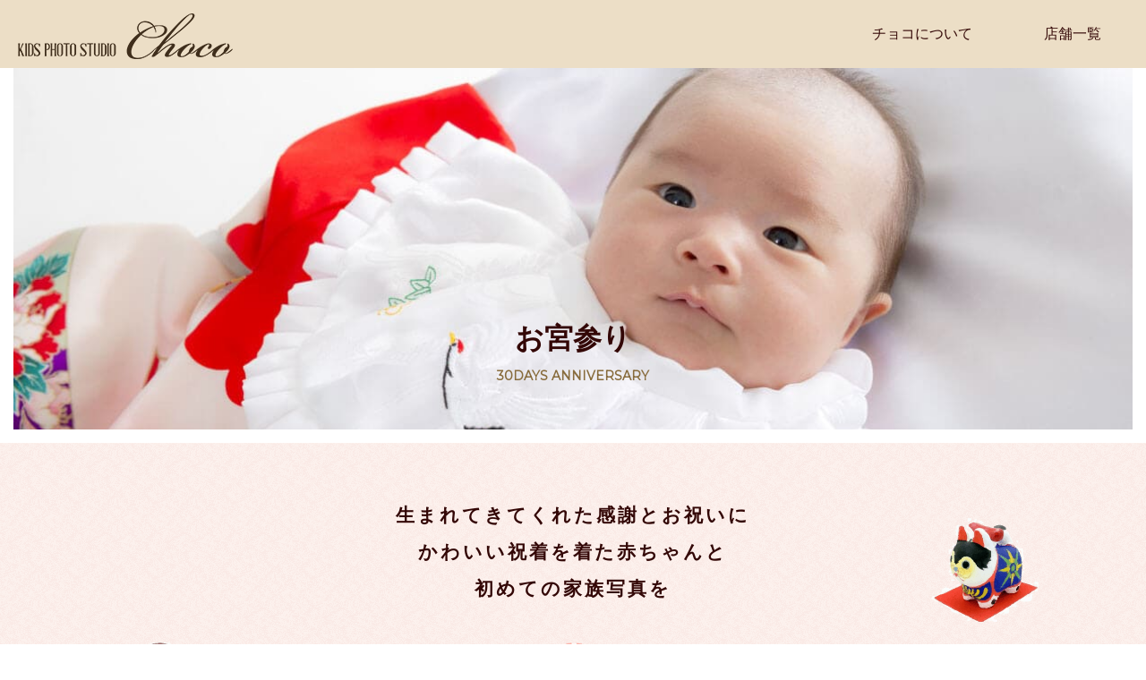

--- FILE ---
content_type: text/html;charset=UTF-8
request_url: https://studio-choco.jp/shop/otsuka/course/omiyamairi/
body_size: 10642
content:

<!DOCTYPE html>
<html lang="ja">
<head>
	<!-- YAHOO Site General Tag -->
	<script async src="https://s.yimg.jp/images/listing/tool/cv/ytag.js"></script>
	<script>
		window.yjDataLayer = window.yjDataLayer || [];
		function ytag() { yjDataLayer.push(arguments); }
		ytag({"type":"ycl_cookie"});
	</script>
	<!-- End YAHOO Site General Tag -->

	<!-- Google Tag Manager -->
	<script>(function(w,d,s,l,i){w[l]=w[l]||[];w[l].push({'gtm.start':
	new Date().getTime(),event:'gtm.js'});var f=d.getElementsByTagName(s)[0],
	j=d.createElement(s),dl=l!='dataLayer'?'&l='+l:'';j.async=true;j.src=
	'https://www.googletagmanager.com/gtm.js?id='+i+dl;f.parentNode.insertBefore(j,f);
	})(window,document,'script','dataLayer','GTM-KMV7B5J');</script>
	<!-- End Google Tag Manager -->
	<meta charset="utf-8">
	<!-- meta content="noindex" name="robots" --><!--本番アップの時に消すこと！-->
	<meta http-equiv="X-UA-Compatible" content="IE=edge">
	<meta name="viewport" content="width=device-width, initial-scale=1.0">
	<meta name="format-detection" content="telephone=no">
	<!-- SEO -->
    <title>お宮参り｜【公式】キッズフォトスタジオチョコ</title>
	<meta name="author" content="KIDS PHOTO STUDIO Choco">
	<link rel="canonical" href="https://studio-choco.jp/scene/753/">
    <meta name="description" content="生まれてきてくれた感謝とお祝いにかわいい祝着を着た赤ちゃんと初めての家族写真を。キッズフォトスタジオチョコで成長と思い出をおしゃれな記念写真で残しましょう！">
    <meta name="keywords" content="東京,大塚,お宮参り,子供写真,記念写真,キッズフォト,フォトスタジオ,写真館,写真撮影">
    <!-- OGP -->
    <meta property="og:site_name" content="【公式】キッズフォトスタジオチョコ">
    <meta property="og:type" content="website">
    <meta property="og:url" content="https://studio-choco.jp/scene/753/">
    <meta property="og:title" content="お宮参り｜【公式】キッズフォトスタジオチョコ">
    <meta property="og:description" content="生まれてきてくれた感謝とお祝いにかわいい祝着を着た赤ちゃんと初めての家族写真を。キッズフォトスタジオチョコで成長と思い出をおしゃれな記念写真で残しましょう！">
    <meta property="og:image" content="/common/img/ogp.jpg">
    <!-- Favicon -->
    <link rel="icon" href="/common/img/favicon.ico">
    <!-- Web Clip -->
    <link rel="apple-touch-icon-precomposed" href="/common/img/apple-touch-icon.png">
	
	<!-- CONTENTS CSS -->
	<link href="../../../../common/css/slick-theme.css" rel="stylesheet">
	<link href="../../../../common/css/slick.css" rel="stylesheet">
    <link rel="stylesheet" href="/common/css/lity.min.css">

    <!-- COMMON CSS -->
	    <!-- COMMON CSS -->
    <link rel="stylesheet" href="https://use.fontawesome.com/releases/v5.3.1/css/all.css" integrity="sha384-mzrmE5qonljUremFsqc01SB46JvROS7bZs3IO2EmfFsd15uHvIt+Y8vEf7N7fWAU" crossorigin="anonymous">
    <link rel="stylesheet" href="/common/css/common.css?20250319">
	<!--link href="/shop/common/common/css/ress.css" rel="stylesheet"-->
	<link href="/shop/common/css/basic.css" rel="stylesheet">
	<link href="/shop/common/css/shop_header.css" rel="stylesheet">
	<link href="/shop/common/css/shop_footer.css?20241203" rel="stylesheet">
	<!-- <link href="/shop/common/css/main.css" rel="stylesheet"> -->	
    <!-- PAGE CSS -->
    <link rel="stylesheet" href="../css/style.css">
    <link rel="stylesheet" href="css/style.css">

    <!--[if lt IE 9]>
      <script src="path/to/html5shiv.js"></script>
      <script src="https://cdnjs.cloudflare.com/ajax/libs/html5shiv/3.7.3/html5shiv.min.js"></script>
    <![endif] -->

</head>
<body id="scene" class="after30">
<!-- Google Tag Manager (noscript) -->
<noscript><iframe src="https://www.googletagmanager.com/ns.html?id=GTM-KMV7B5J"
height="0" width="0" style="display:none;visibility:hidden"></iframe></noscript>
<!-- End Google Tag Manager (noscript) -->


<!-- =================== SHOP START =================== -->
	<script>
      $(function () {
        var touch = false;
        $('#btn_gnavi').on('click touchstart', function (e) {
          switch (e.type) {
            case 'touchstart':
              drawerToggle();
              touch = true;
              return false;
              break;
            case 'click':
              if (!touch)
                drawerToggle();
              return false;
              break;
          }
          function drawerToggle() {
            $('body').toggleClass('drawer-opened');
            touch = false;
          }
        })
        $('#close_btn').on('click touchstart', function () {
          $('body').removeClass('drawer-opened');
        })
        $('#gnavi a').on('click touchstart', function () {
          $('body').removeClass('drawer-opened');
        })
      });
  </script>
<script>
    (function (d) {
      var config = {
        kitId: 'irk6ldu',
        scriptTimeout: 3000,
        async: true
      },
        h = d.documentElement, t = setTimeout(function () { h.className = h.className.replace(/\bwf-loading\b/g, "") + " wf-inactive"; }, config.scriptTimeout), tk = d.createElement("script"), f = false, s = d.getElementsByTagName("script")[0], a; h.className += " wf-loading"; tk.src = 'https://use.typekit.net/' + config.kitId + '.js'; tk.async = true; tk.onload = tk.onreadystatechange = function () { a = this.readyState; if (f || a && a != "complete" && a != "loaded") return; f = true; clearTimeout(t); try { Typekit.load(config) } catch (e) { } }; s.parentNode.insertBefore(tk, s)
    })(document);
  </script>

<script src="https://ajax.googleapis.com/ajax/libs/jquery/1.8.2/jquery.min.js"></script><!--なければ、ホバー・クリックする動きが全部無効になる-->
<script src="/shop/common/js/jquery.bxslider.js"></script> <!--メニューのプルダウンの動き効果-->

<style>
@charset "utf-8";
/* header logo */
header{
	background-color: #ecdec6;
    width: 100%;
    padding: 10px 0;
    box-sizing: border-box;
    position: fixed;
    z-index: 110;
    top: 0;
}
.header_inner {
    display: flex;
    justify-content: space-between;
    width: 100%;
    /* max-width: 980px; */
    margin: 0 auto;
    align-items: center;
    padding-left: 20px;
	position: relative;
}

.globalnav-wrap * {
	box-sizing: border-box;
}

.globalnav-wrap{
	position: absolute;
	top: -12px;
	right: 0;
}

.globalnav-wrap a {
	color: #330706;
	text-decoration: none;
}

.globalnav-wrap a:hover {
	opacity: .75;
}

.globalnav-wrap ul {
	margin: 0;
	padding: 0;
	/* padding-left:10px; */
	font-size: 0;
	list-style: none;
}

.globalnav-wrap li {
	font-size: 16px;
}

.globalnav .open {
  display: block;
}

.nav-button {
	display: none;
}

.globalnav .close {
  display: block;
}

.globalnav .dropdown > * {
	cursor: default;
}

.globalnav .dropdown .listWrap .list1 > li {
	font-weight: bold;
}

.globalnav .dropdown .listWrap .list1 > li::before {
	content: "";
	display: inline-block;
	margin-right: 5px;
	width: 14px;
	height: 14px;
	/* background-image: url(/image/common/arrow_list1.png); */
	background-size: contain;
	background-repeat: no-repeat;
}

.globalnav .dropdown .list2 dl dt {
	font-weight: bold;
}
.globalnav .dropdown .list2 dl dd > ul li{
	position: relative;
}
li.top_page::before {
	content: "";
	background-image: url(/shop/common/images/icon/top_icon.png);
}
li.shutter::before {
	content: "";
	background-image: url(/shop/common/images/icon/shutter_icon.png);
}
li.camera::before {
	content: "";
	background-image: url(/shop/common/images/icon/camera_icon.png);
}
li.clothes::before {
	content: "";
	background-image: url(/shop/common/images/icon/clothes_icon.png);
}
li.miryoku::before {
	content: "";
	background-image: url(/shop/common/images/icon/miryoku_icon.png);
}
li.map::before {
	content: "";
	background-image: url(/shop/common/images/icon/map_icon.png);
}
li.reserve::before {
	content: "";
	background-image: url(/shop/common/images/icon/line_icon.png);
}
li.contact::before {
	content: "";
	background-image: url(/shop/common/images/icon/contact_icon.png);
}
li.inquiry::before {
	content: "";
	background-image: url(/shop/common/images/icon/inquiry_icon.png);
}
li.reservation::before {
	content: "";
	background-image: url(/shop/common/images/icon/reservation_icon.png);
}
li.top_page::before,li.shutter::before,li.camera::before,li.clothes::before,li.miryoku::before,
li.map::before,li.reserve::before,li.contact::before,li.inquiry::before,li.reservation::before{
	background-size: contain;
	background-repeat: no-repeat;
	display: inline-block;
	width: 20px;
	height: 20px;
	left: -10px;
	margin-bottom: 2px;
	margin-right: 5px;
	position: absolute;
}

.globalnav .dropdown.open {
	display: block;
}
.globalnav li img {
	max-width: 100px;
}

.list2 dl dd ul li{
	padding:5px 0px 5px 15px;
}

@media print {
	.globalnav {
		display: none;
	}
}

@media screen and (min-width: 737px) {
	.sp {
        display: none;
    }
	.pc {
        /* display: block; */
    }
	.logo img{
		padding-top:5px;
	}
	.globalnav-wrap {
		position: fixed;
        z-index: 1000;
	}

	.globalnav {
		margin: 0px auto;
		padding: 10px 10px;
		/* max-width: 1000px; */
		/* border-right: 1px solid #dddddd; */
		text-align: right;
	}
	.menu01{
		/* text-align: right; */
	}
	.globalnav > ul {
		/* width: 1000px; */
		/* height: 71px; */
	}

	.globalnav > ul > li {
		position: relative;
		display: inline-block;
		cursor: pointer;
		height: 100%;
		vertical-align: top;
	}

	.globalnav > ul > li > a,
	.globalnav > ul > li > p {
		display: flex;
		align-items: center;
		padding: 30px 40px;
		/* margin: 16px 0px; */
		height: 100%;
		/* border-left: 1px solid #dddddd; */
	}

	.globalnav .dropdown-btn::before {
		content: "";
		display: none;
		position: absolute;
		bottom: -26px;
		left: 50%;
		margin-left: -18px;
		width: 36px;
		height: 23px;
		/* background-image: url(/image/common/menu_arrow.png); */
		background-repeat: no-repeat;
		z-index: 1003;
	}

	.globalnav .dropdown-btn.on::before {
		display: block;
	}

	.globalnav .dropdown-btn:hover {
		position: relative;
		/* background: #e4f0df; */
	}

	.globalnav .dropdown {
		display: none;
		position: absolute;
		left: 0;
		top: 70px;
		z-index: 1002;
		text-align: left;
		overflow-y:auto;
	}

	.globalnav .dropdown .listWrap {
		margin: 23px 0;
		padding: 30px;
		background: #fff;
		border: 2px solid #330706;
		border-radius: 8px;
		display: flex;
		justify-content: start;
		flex-wrap: wrap;
		height: 100vh;
	}

	.globalnav .dropdown.box1 {
		left: -476%;
		width: 576%;
		height: 90vh;
	}

	.globalnav .dropdown.box2 {
		left: -60px;
		width: 600px;
	}

	.globalnav .dropdown.box3 {
		left: -50px;
		width: 600px;
	}

	.globalnav .dropdown .list2 {
		display: flex;
		margin-top: 20px;
	}

	.globalnav .dropdown .list2 dl {
		width: 150px;
	}

	.globalnav .dropdown .list2 dl + dl {
		margin-left: 35px;
	}

	.globalnav .dropdown .list2 dl dt {
		margin-bottom: 13px;
		/* padding-left: 5px; */
		font-weight: bold;
		cursor: default;
		/* border-left: 4px solid #2c540e; */
		line-height: 1;
		color:#330706
	}

	.globalnav .dropdown .list2 dd {
		margin-left: 35px;
	}

	.globalnav .dropdown .list2 dl dd ul li {
		margin-top: 5px;
		padding-left: 1.8em;
		font-size: 14px;
		text-indent: -.7em;
		line-height: 1.5;
	}

	.list2 div{
		padding: 1rem 0 .25rem;
	}

	.globalnav .dropdown .listWrap .list1 > li {
		line-height: 2.5;
	}
}

@media screen and (max-width: 736px) {
	.sp {
        display: block;
    }
	.pc {
        display: none;
    }

	header {
        background: #ecdec6;
        /* padding: 9px 0; */
		height: 60px;
    }
	h1.logo{
		z-index: 1003;
	}

	#header {
    width: 100%;
    height: 78px;
    background: #fff;
    position: fixed;
	z-index: 1000;
	top:0;
	}

	.logo img {
        width: 100%;
        max-width: 160px;
		/* padding-top:15px; */
    }

	#main_slider,
	#mainvisual_lv1 {
		padding-top: 78px;
		z-index: 900;
	}

	h1 {
    /* position: absolute; */
    top: 0px;
    left: 11px;
		padding: 0;
	}

	h1 img {
    width: 277px;
    height: auto;
	}

  header {
    position: fixed;
	z-index: 1003;
    width: 100%;
  }

  .nav-button-wrap {
    display: block;
    position: fixed;
    right: 15px;
    top: 0px;
    z-index: 1020;
    cursor: pointer;
  }

  .globalnav {
    display: block;
    position: fixed;
    left: 100%;
		top: 0;
    width: 100%;
    height: 100%;
		background-color: #ECDEC6;
    overflow-x: hidden;
    overflow-y: auto;
		z-index: 1001;
		transition: all 0.3s ease-in-out;
  }

  .globalnav .close {
    display: none;
  }

	.globalnav::before {
		content: "";
		background-image: url(../images/logo.png);
		background-image: url('../images/logo.png'); /* ロゴ画像を背景として設定 */
		background-size: contain; /* 画像を親要素に収める（縦横比を保持） */
		background-repeat: no-repeat; /* 画像の繰り返しを防ぐ */
		display: block;
		position: fixed;
		top: 12px;
		left: 15px;
		width: 45%;
		z-index: 1020;
	}

	.globalnav > ul {
		margin-top: 78px;
		height: auto;
	}

	.globalnav > ul > li {
		color: #fff;
	}

	.globalnav-wrap.open .globalnav {
		left: 0;
	}

	.globalnav-wrap.open .globalnav > ul > li > a,
	.globalnav-wrap.open .globalnav > ul > li > p {
		display: block;
		padding: 6.667vw 4vw;
		font-size: 4.267vw;
	}

	.globalnav-wrap.open .globalnav > ul > li + li {
		border-top: 1px dotted #330706;
		/* border-bottom: 1px dotted #330706; */
		font-size: 4.267vw;
	}

	.globalnav-wrap.open .globalnav > ul .toggleMenu {
		position: relative;
	}

	.shoplist_show{
		border-bottom: 1px dotted #330706;
	}

	.globalnav-wrap.open .globalnav > ul .toggleMenu + * {
		background-color: #FFFBEF;
	}

	.globalnav-wrap.open .globalnav > ul > li .toggleMenu > span > span {
		font-size: 3.2vw;
	}

	.globalnav-wrap.open .globalnav > ul .toggleMenu::before,
	.globalnav-wrap.open .globalnav > ul .toggleMenu::after {
		content: "";
		display: block;
		position: absolute;
		top: 50%;
		right: 4vw;
		width: 5.333vw;
		height: 0.667vw;
		background-color: #330706;
	}

	.globalnav-wrap.open .globalnav > ul .list1 li {
		padding: 5.333vw 4vw;
		font-size: 4.267vw;
	}

	.globalnav-wrap.open .globalnav > ul .list1 li + li {
		border-top: 1px solid #006837;
	}

	.globalnav .dropdown .listWrap .list1 > li::before {
		margin-right: 1.333vw;
		margin-bottom: -0.667vw;
		width: 4.533vw;
		height: 4.533vw;
	}

	.globalnav-wrap.open .globalnav > ul .list2 .toggleMenu::before,
	.globalnav-wrap.open .globalnav > ul .list2 .toggleMenu::after {
		background-color: #330706;
		font-size: 4vw;
	}

	.globalnav-wrap.open .globalnav > ul .list2 dl dt {
		padding: 5.333vw 4vw;
		border-top: 1px dotted #330706;
		color: #330706;
	}

	.globalnav-wrap.open .globalnav > ul .list2 dl dt.shoplist_01{
		border-top:none;
	}

	.globalnav-wrap.open .globalnav > ul .list2 dl dd {
		padding: 5.333vw 14.5vw;
		background-color: #fff;
		/* border-top: 1px dotted #330706; */
		width: 100%;
	}

	.globalnav-wrap.open .globalnav > ul .list2 div{
		padding: 5.333vw 0 1vh 5.333vw;
	}

	.globalnav-wrap.open .globalnav > ul .list2 dl dd ul li {
		font-size: 3.733vw;
	}

	.globalnav .dropdown .list2 dl dd > ul li::before {
		border-width: 1.133vw 0 1.133vw 1.96vw;	
	}

	.globalnav-wrap.open .globalnav > ul .list2 dl dd ul li + li {
		margin-top: 1.333vw;
	}

	.globalnav-wrap.open .globalnav > ul .toggleMenu::after {
		transform: rotate(90deg);
		transition: all 0.3s ease-in-out;
	}

	.globalnav-wrap.open .globalnav > ul .toggleMenu.toggleOpen::after {
		transform: rotate(0deg);
	}

	.globalnav-wrap.open .globalnav li {
	display: block;
	}

	.globalnav-wrap.open .globalnav li:hover {
	background: transparent;
	}

	.globalnav-wrap.open .globalnav .dropdown {
	display: block;
	position: static;
	background: transparent;
		color: #000;
	}

	.globalnav-wrap.open .globalnav .dropdown-btn .toggleMenu {
		cursor: pointer;
	}

	.nav-button,
	.nav-button span {
	display: inline-block;
	transition: all 0.3s;
	}

	.nav-button {
	z-index: 20;
	width: 50px;
	height: 50px;
	padding-top: 5px;
	position: relative;
	}

	.nav-button img{
    max-width:100%;
    }

	.nav-button span {
	position: absolute;
	left: 0;
	width: 100%;
	height: 0.4vw;
	background-color: #000;
	border-radius: 0.533vw;
	}

	.active .nav-button span:nth-of-type(1) {
	transform: translateY(10px) rotate(-45deg);
	}

	.active .nav-button span:nth-of-type(2) {
	opacity: 0;
	}

	.active .nav-button span:nth-of-type(3) {
	transform: translateY(-6px) rotate(45deg);
	}

	.globalnav .contactBtn {
		border-top: 1px solid #e4f0df;
	}

	.globalnav .contactBtn > a {
		margin: 80px auto;
		display: block;
		width: 80%;
	}

	.globalnav .contactBtn > a img {
		width: 100%;
	height: auto;
	border: 1px solid #fff;
	border-radius: 1.333vw;
	}
	/* スマホメニュー調整用 */
	.menu-fix {
		padding: 15px;
		display: block;
	}
}</style>


<!--↓ヘッダー-->
<header>
  <div class="header_inner">
    <h1 class="logo">
       <a href="/">
         <img class="pc" src="/shop/common/images/icon/logo.png" alt="チョコスタジオ">
         <img class="sp" src="/shop/common/images/icon/logo.png" alt="チョコスタジオ">
       </a>
    </h1>
  </div>
</header>

<div class="globalnav-wrap">
  <div class="nav-button-wrap">
    <div class="nav-button"> <img src="/shop/common/images/icon/sp_open.png" alt="menu"></div>
  </div>
  <div class="globalnav">
    <ul>
      <li class="menu01"><a href="/concept/"><span class="">チョコについて</span></a></li>
      <li class="dropdown-btn menu01">
        <p class="toggleMenu shoplist_show"><a href="/shop/"><span class="">店舗一覧</span></a></p>
        <div class="dropdown box1">
          <div class="listWrap">
                        <!-- ================八戸店================ -->
            <div class="list2">
              <dl class="box1_1">
                <dt class="toggleMenu shoplist_01">八戸店</dt>
                <dd>
                  <!-- <div>分類1</div> -->
                  <ul>
                   <li class="top_page"><a href="/shop/hachinohe/">トップ</a></li>
                   <li class="shutter"><a href="/shop/hachinohe/index.php#shooting_course">撮影シーン</a></li>
                    <li class="camera"><a href="/shop/hachinohe/index.php#products">商品案内</a></li>
                    <li class="clothes"><a href="/shop/hachinohe/index.php#costume">衣裳のご案内</a></li>
                    <!-- <li class="miryoku"><a href="/shop/hachinohe/index.php#"> キャンペーン</a></li> -->
                    <li class="map"><a href="/shop/hachinohe/index.php#access">アクセス</a></li>
                    <li class="contact"><a href="/inquiry/hachinohe/">お問合せ</a></li>
                    <li class="inquiry"><a href="/inquiry/hachinohe/">資料請求</a></li>
                    <li class="reservation"><a href="/reservation/01_reserve_plan_all.php?reqSHOPCD=8001">WEB予約</a></li>
                   <!-- </ul>
                   <div>分類2</div>
                   <ul>
                   <li><a href="#">項目</a></li>
                  </ul> -->
                </dd>
              </dl>
            </div>
            <!-- ================大塚店================ -->
            <div class="list2">
              <dl class="box1_1">
                <dt class="toggleMenu">大塚店</dt>
                <dd>
                  <!-- <div>分類1</div> -->
                  <ul>
                   <li class="top_page"><a href="/shop/otsuka/">トップ</a></li>
                   <li class="shutter"><a href="/shop/otsuka/index.php#shooting_course">撮影シーン</a></li>
                   <li class="camera"><a href="/shop/otsuka/index.php#products">商品案内</a></li>
                   <li class="clothes"><a href="/shop/otsuka/index.php#costume">衣裳のご案内</a></li>
                   <!-- <li class="miryoku"><a href="/shop/otsuka/index.php#"> キャンペーン</a></li> -->
                   <li class="map"><a href="/shop/otsuka/index.php#access">アクセス</a></li>
                   <li class="contact"><a href="/inquiry/otsuka/">お問合せ</a></li>
                   <li class="inquiry"><a href="/inquiry/otsuka/">資料請求</a></li>
                   <li class="reservation"><a href="/reservation/01_reserve_plan_all.php?reqSHOPCD=1001">WEB予約</a></li>
                   <!-- </ul>
                   <div>分類2</div>
                   <ul>
                   <li><a href="#">項目</a></li>
                  </ul> -->
                </dd>
              </dl>
            </div>
            <!-- ================荒川店================ -->
            <div class="list2">
              <dl class="box1_1">
                <dt class="toggleMenu">荒川店</dt>
                <dd>
                  <!-- <div>分類1</div> -->
                  <ul>
                   <li class="top_page"><a href="/shop/arakawa/">トップ</a></li>
                   <li class="shutter"><a href="/shop/arakawa/index.php#shooting_course">撮影シーン</a></li>
                    <li class="camera"><a href="/shop/arakawa/index.php#products">商品案内</a></li>
                    <li class="clothes"><a href="/shop/arakawa/index.php#costume">衣裳のご案内</a></li>
                    <!-- <li class="miryoku"><a href="/shop/arakawa/index.php#"> キャンペーン</a></li> -->
                    <li class="map"><a href="/shop/arakawa/index.php#access">アクセス</a></li>
                    <li class="reservation"><a href="/reservation/01_reserve_plan_all.php?reqSHOPCD=1002">WEB予約</a></li>
                   <!-- </ul>
                   <div>分類2</div>
                   <ul>
                   <li><a href="#">項目</a></li>
                  </ul> -->
                </dd>
              </dl>
            </div>
            <!-- ================大津店================ -->
            <div class="list2">
              <dl class="box1_1">
                <dt class="toggleMenu">大津店</dt>
                <dd>
                  <!-- <div>分類1</div> -->
                  <ul>
                   <li class="top_page"><a href="/shop/otsu/">トップ</a></li>
                   <li class="shutter"><a href="/shop/otsu/index.php#shooting_course">撮影シーン</a></li>
                    <li class="camera"><a href="/shop/otsu/index.php#products">商品案内</a></li>
                    <li class="clothes"><a href="/shop/otsu/index.php#costume">衣裳のご案内</a></li>
                    <!-- <li class="miryoku"><a href="/shop/otsu/index.php#"> キャンペーン</a></li> -->
                    <li class="map"><a href="/shop/otsu/index.php#access">アクセス</a></li>
                    <li class="reserve"><a href="/shop/otsu/reserve/">LINE</a></li>
                   <!-- </ul>
                   <div>分類2</div>
                   <ul>
                   <li><a href="#">項目</a></li>
                  </ul> -->
                </dd>
              </dl>
            </div>
            <!-- ================京都店================ -->
            <div class="list2">
              <dl class="box1_1">
                <dt class="toggleMenu">京都店</dt>
                <dd>
                  <!-- <div>分類1</div> -->
                  <ul>
                   <li class="top_page"><a href="/shop/kyoto/">トップ</a></li>
                   <li class="shutter"><a href="/shop/kyoto/index.php#shooting_course">撮影シーン</a></li>
                    <li class="camera"><a href="/shop/kyoto/index.php#products">商品案内</a></li>
                    <li class="clothes"><a href="/shop/kyoto/index.php#costume">衣裳のご案内</a></li>
                    <!-- <li class="miryoku"><a href="/shop/kyoto/index.php#"> キャンペーン</a></li> -->
                    <li class="map"><a href="/shop/kyoto/index.php#access">アクセス</a></li>
                    <!-- <li class="reserve"><a href="/shop/kyoto/reserve/">LINE</a></li> -->
                   <!-- </ul>
                   <div>分類2</div>
                   <ul>
                   <li><a href="#">項目</a></li>
                  </ul> -->
                </dd>
              </dl>
            </div>
            <!-- ================宇治店================ -->
            <div class="list2">
              <dl class="box1_1">
                <dt class="toggleMenu">宇治店</dt>
                <dd>
                  <!-- <div>分類1</div> -->
                  <ul>
                   <li class="top_page"><a href="/shop/uji/">トップ</a></li>
                   <li class="shutter"><a href="/shop/uji/index.php#shooting_course">撮影シーン</a></li>
                    <li class="camera"><a href="/shop/uji/index.php#products">商品案内</a></li>
                    <li class="clothes"><a href="/shop/uji/index.php#costume">衣裳のご案内</a></li>
                    <!-- <li class="miryoku"><a href="/shop/uji/index.php#"> キャンペーン</a></li> -->
                    <li class="map"><a href="/shop/uji/index.php#access">アクセス</a></li>
                    <li class="reserve"><a href="/shop/uji/reserve/">LINE</a></li>
                   <!-- </ul>
                   <div>分類2</div>
                   <ul>
                   <li><a href="#">項目</a></li>
                  </ul> -->
                </dd>
              </dl>
            </div>
            <!-- ================高槻店================ -->
            <div class="list2">
              <dl class="box1_1">
                <dt class="toggleMenu">高槻店</dt>
                <dd>
                  <!-- <div>分類1</div> -->
                  <ul>
                   <li class="top_page"><a href="/shop/takatsuki/">トップ</a></li>
                   <li class="shutter"><a href="/shop/takatsuki/index.php#shooting_course">撮影シーン</a></li>
                    <li class="camera"><a href="/shop/takatsuki/index.php#products">商品案内</a></li>
                    <li class="clothes"><a href="/shop/takatsuki/index.php#costume">衣裳のご案内</a></li>
                    <!-- <li class="miryoku"><a href="/shop/takatsuki/index.php#"> キャンペーン</a></li> -->
                    <li class="map"><a href="/shop/takatsuki/index.php#access">アクセス</a></li>
                    <li class="reserve"><a href="/shop/takatsuki/reserve/">LINE</a></li>
                   <!-- </ul>
                   <div>分類2</div>
                   <ul>
                   <li><a href="#">項目</a></li>
                  </ul> -->
                </dd>
              </dl>
            </div>
            <!-- ================津山店================ -->
            <div class="list2">
              <dl class="box1_1">
                <dt class="toggleMenu">津山店</dt>
                <dd>
                  <!-- <div>分類1</div> -->
                  <ul>
                   <li class="top_page"><a href="/shop/tsuyama/">トップ</a></li>
                   <li class="shutter"><a href="/shop/tsuyama/index.php#shooting_course">撮影シーン</a></li>
                    <!-- <li class="camera"><a href="/shop/tsuyama/products/">商品案内</a></li> -->
                    <li class="clothes"><a href="/shop/tsuyama/index.php#costume">衣裳のご案内</a></li>
                    <!-- <li class="miryoku"><a href="/shop/tsuyama/index.php#"> キャンペーン</a></li> -->
                    <li class="map"><a href="/shop/tsuyama/index.php#access">アクセス</a></li>
                    <li class="contact"><a href="https://sara.fuwel.wedding/contact?fuwel_a_id=8de220e0a17390d4e19c96ffd5bd2846%23contact-type-inquiry" target="_blank">お問合せ</a></li>
                   <!-- </ul>
                   <div>分類2</div>
                   <ul>
                   <li><a href="#">項目</a></li>
                  </ul> -->
                </dd>
              </dl>
            </div>


          </div>
        </div>
      </li>
    </ul>
  </div>
</div>
<!-- spハンバーガーメニュー　オーポン -->
<script>
$(function () {
    // ドロップダウンメニュー（PC用のホバー動作）
    $('.dropdown-btn').hover(
        function () {
            $(this).children('.dropdown').addClass('open');
            $(this).addClass('on');
        }, 
        function () {
            $(this).children('.dropdown').removeClass('open');
            $(this).removeClass('on');
        }
    );

    // グローバルナビの開閉制御関数
    function toggleGlobalNav() {
        const $navButtonWrap = $('.nav-button-wrap');
        const $globalnav = $('.globalnav');
        const $globalnavWrap = $('.globalnav-wrap');
        const $navButtonImg = $('.nav-button img');

        if ($navButtonWrap.hasClass('active')) {
            // メニューを閉じる（パッと消す）
            $navButtonWrap.removeClass('active');
            $globalnav.hide(); // display: none で即座に非表示
            $globalnavWrap.removeClass('open');
            $navButtonImg.attr('src', '/shop/common/images/icon/sp_open.png');
        } else {
            // メニューを開く
            $navButtonWrap.addClass('active');
            $globalnav.show(); // display: block で即座に表示
            $globalnavWrap.addClass('open');
            $navButtonImg.attr('src', '/shop/common/images/icon/sp_close.png');
        }
    }

    // ハンバーガーボタンクリックで開閉
    $('.nav-button-wrap').on('click', toggleGlobalNav);

    // スマホ表示時、メニュー内のリンクをクリックしたら閉じる
    if (matchMedia('(max-width: 736px)').matches) {
        $(".globalnav a").on("click", function(e) {
            // トップページリンク以外で、かつ現在のページへのリンクでない場合
            if (!$(this).parent().hasClass('top_page') && 
                $(this).attr('href') !== window.location.pathname) {
                toggleGlobalNav();
            }
        });

        // サブメニューのトグル（開閉）
        $(".toggleMenu").next().hide();
        $(".toggleMenu").on("click", function(e) {
            e.stopPropagation();
            $(this).next().toggle(); // slideToggle() ではなく toggle() で即座に表示/非表示
            $(this).toggleClass('toggleOpen');
        });
    }
});
</script>
<!-- =================== SHOP END =================== -->

<div class="main">
	<div class="page_main_img">
		<h1 class="contents_title">お宮参り<span>30DAYS ANNIVERSARY</span></h1>
	</div>
</div>

<div class="container scene_bg">
	<div class="contents_inner">
	<div class="scene_title">
		<h2 class="contents_title">生まれてきてくれた感謝とお祝いに<br>かわいい祝着を着た赤ちゃんと<br>初めての家族写真を</h2>
	</div>
	<div class="scene_point">
		<img src="../img/scene_point.png">
		<p>
			時間をたっぷり取れるから<br>赤ちゃんがぐずっても安心！
		</p>
	</div>
	<div class="sp">
		<div class="btn btn_l"><a href="#plan">料金・商品のご案内へ</a></div>
		<div class="btn btn_l yoyaku"><a href="/reservation/course_login.php?reqSTUDIO=1001&reqCOURSECD=0000010200020">今すぐWEB予約</a></div>
	</div>
	</div>
	<div class="contents_inner">
		<div class="scene_tips clearfix col2">
			<h2>お宮参りとは</h2>
			<div class="float_box_md">
				<p>お宮参りは、生まれて初めてその土地を守る産土神 ( うぶすながみ ) にお参りし、赤ちゃんの健やかな成長と加護を祈る大切な行事です。<br>
					母方の実家から贈られた祝い着を赤ちゃんにかけ、父方の祖母が抱いて参拝します。その後ろに母親が続くのですが、産後で体力が落ちていることに配慮してこうした形式になったようです。<br>
					日取りは地域によって異なりますが、一般的には生後 30 日目から 33 日目が選ばれ、男児は 31 日目、女児は 33 日目に行うことが多いようです。 赤ちゃんの体調や天候を優先して、撮影やお参りをしてもよいでしょう。
				</p>
			</div>
			<div class="float_box_md scene_tips_img">
				<img src="img/scene_tips_img.jpg">
			</div>
		</div>
	</div>
</div>

<div class="container">
	<div class="contents_inner">
		<h2 class="contents_title">衣裳のご案内<span>Costume</span></h2>
			<div class="costume_slide">
				<div><img src="img/costume_01.jpg" alt="キッズフォトスタジオチョコ 大塚店 衣裳のご案内"></div>
			</div>
		<p class="help_txt">※ご予約状況や、衣裳メンテナンス等により当日ご利用いただけない場合がございます。</p>
	</div>
</div>

<div id="plan" class="container">
	<div class="contents_inner">
		<!--<h2 class="contents_title">撮影プラン<span>Shooting Plan</span></h2>-->

		<div class="plan_top"><p>料金・商品のご案内</p></div>
		<div class="scene_plan">
			<div class="clearfix col2">
				<div class="float_box_md">
					<p><img src="../img/scene_price1.png?20250829" alt="キッズフォトスタジオチョコ 大塚店 撮影パック 3,300円+商品（税込）"></p>
				</div>
				<div class="float_box_md">
					<p>[ 撮影パック内容 ]<br><small>撮影料 ／ お着付け ／ ヘアメイク ／ 衣裳レンタル</small></p>
					<p><img src="../img/scene_price_icon.png"></p>
					<p class="help_txt"><small>※パック料金に商品代は含まれておりません。</small></p>
					<div class="btn btn_l"><a href="/shop/otsuka/products/">商品案内の詳細へ</a></div>
				</div>
			</div>


			<div class="scene_plan_brother">
				<h3>ご兄弟、姉妹での撮影時</h3>
				<div class="clearfix col2">
				<div class="float_box_md">
					<h4>【 複数人のお子様と撮影される場合 】</h4>
					<p>・主役のお子様それぞれにセットをご購入していただきます。<br>
					・１冊にまとめられたい場合は通常、お1人様和装、洋装１着ずつですが、和装のみのお着替えとなります。</p>
				</div>
				<div class="float_box_md">
					<h4>【 付き添いのお子様がいらっしゃる場合 】</h4>
					<p>・付き添いのお子様もご一緒に撮影していただくことはもちろん可能です。ただし、主役のお子様以外の付き添いのお子様は洋装１着とさせていただきます。</p>
				</div>
				</div>
			</div>
		</div>
		<div class="btn btn_l yoyaku"><a href="/reservation/course_login.php?reqSTUDIO=1001&reqCOURSECD=0000010200020">今すぐWEB予約</a></div>
	</div>
</div>

<div id="flow" class="container">
	<div class="contents_inner">
		<h2 class="contents_title">当日の流れ<span>Flow</span></h2>
		<ul>
			<li><span>01</span>受 付</li>
			<li><span>02</span>衣裳選び</li>
			<li><span>03</span>お支度</li>
			<li><span>04</span>撮 影</li>
			<li><span>05</span>セレクト</li>
		</ul>
		<p style="text-align: center;"><strong>撮影した写真のセレクトは後日でも承ります。</strong></p>
	</div>
</div>





<!-- =================== FOOTER START =================== -->
	
<footer class="footer container">

	<div class="contents_inner clearfix">

		<div class="footer_right clearfix col3">
			<div class="float_box">
				<h3 style="color:white;">Contents</h3>
				<ul>
					<li><a href="/concept/">chocoについて</a></li>
					<!-- <li><a href="/products/">商品案内</a></li> -->
					<!--<li><a href="/flow/">撮影の流れ</a></li>-->
					<li><a href="/privacy">プライバシーポリシー</a></li>
				</ul>
			</div>
			<div class="float_box">
				<h3 style="color:white;"><a href="/shop/">Shop</a></h3>
				<ul>
					<li><a href="/shop/hachinohe/">青森／八戸店</a></li>
					<li><a href="/shop/otsuka/">東京／大塚店</a></li>
	        		<li><a href="/shop/arakawa/">東京／荒川店</a></li>
					<li><a href="/shop/otsu/">滋賀／大津店</a></li>
					<li><a href="/shop/kyoto/">京都／京都店</a></li>
					<li><a href="/shop/uji/">京都／宇治店</a></li>
					<li><a href="/shop/takatsuki/">大阪／高槻店</a></li>
					<li><a href="/shop/tsuyama/">岡山／津山店</a></li>
				</ul>
			</div>
			<!-- <div class="float_box">
				<h3><a href="/scene/">Photography scene</a></h3>
				<ul>
					<li><a href="/scene/after30/">お宮参り</a></li>
					<li><a href="/scene/after100/">お食い初め</a></li>
					<li><a href="/scene/birthday/">お誕生日</a></li>
					<li><a href="/scene/753/">七五三</a></li>
					<li><a href="/scene/ceremony/">入園・卒園・入学</a></li>
					<li><a href="/scene/10th/">１/2成人式</a></li>
	                <li><a href="/scene/family/">家族写真</a></li>
					<li><a href="/scene/maternity/">マタニティフォト</a></li>
				</ul>
			</div> -->
		</div>

		<div class="footer_left">
			<p class="foot_logo">
				<img class="img" src="/common/img/logo_wh.png" alt="kids photo studio choco logo">
				<span style="color:white;">キッズフォトスタジオ チョコ</span>
			</p>
			<!--<div class="btn btn_l"><a href="/recruit">採用情報</a></div>
			<p class="foot_pri"><a href="/privacy">プライバシーポリシー</a>｜<a href="/sitemap">サイトマップ</a></p>-->
		</div>
	</div>

</footer>
<div class="foot_ctr">
<div class="foot_copy"><p>Copyright ©2026 KIDS PHOTO STUDIO Choco All rights reserved.</p></div>
</div>


<!-- COMMON JS -->
<!-- script src="/common/js/jquery.min.js"></script -->
<script src="/common/js/header.js"></script>
<script src="/common/js/animation.js"></script>
<!-- =================== FOOTER END =================== -->


	<script src="https://ajax.googleapis.com/ajax/libs/jquery/3.1.0/jquery.min.js"></script> 
	<script src="../../../common/js/shop_header.js"></script> 
	<script src="../../../common/js/tab_modal.js"></script>

<script src="/common/js/slick.min.js"></script>
<script src="/common/js/slick_style.js"></script>
<script src="/common/js/lity.min.js"></script>


<!-- MAP API -->
<script src="https://maps.googleapis.com/maps/api/js?key=AIzaSyBwSkhJ38AcMndgbwKVIRNqa5AzSR2a2k0"></script>
	
<!--衣裳スライダー-->	
	<script src="../../../../common/js/slick.min.js"></script> 
	<script src="../../../../common/js/slick_style.js"></script> 
	<script>
$('.costume_slide').slick({
    slidesToShow: 4,
    slidesToScroll: 1,
    autoplay: true,
    autoplaySpeed: 0,
    speed: 9000,
    arrows: false,
    cssEase: 'linear',
responsive: [{
    breakpoint: 768,
    settings: {
      slidesToShow: 3,
    }
}]
});
	</script>
<!-- =================== yahoo tag =================== -->
<!-- yahooリタゲタグ -->
<script async src="https://s.yimg.jp/images/listing/tool/cv/ytag.js"></script>
<script>
window.yjDataLayer = window.yjDataLayer || [];
function ytag() { yjDataLayer.push(arguments); }
ytag({
  "type":"yjad_retargeting",
  "config":{
    "yahoo_retargeting_id": "45YA05EXEZ",
    "yahoo_retargeting_label": "",
    "yahoo_retargeting_page_type": "",
    "yahoo_retargeting_items":[
      {item_id: '', category_id: '', price: '', quantity: ''}
    ]
  }
});
</script>

<!-- yahoo tagmanager-->
<script type="text/javascript">
  (function () {
    var tagjs = document.createElement("script");
    var s = document.getElementsByTagName("script")[0];
    tagjs.async = true;
    tagjs.src = "//s.yjtag.jp/tag.js#site=E9fvzng";
    s.parentNode.insertBefore(tagjs, s);
  }());
</script>
<noscript>
  <iframe src="//b.yjtag.jp/iframe?c=E9fvzng" width="1" height="1" frameborder="0" scrolling="no" marginheight="0" marginwidth="0"></iframe>
</noscript>
</body>

</html>

--- FILE ---
content_type: text/css
request_url: https://studio-choco.jp/common/css/common.css?20250319
body_size: 3954
content:
@charset "UTF-8";

/* =============================================
 COMMON CSS
============================================= */

/*英数字ゴシック*/
@import url('https://fonts.googleapis.com/css?family=Montserrat');

*:after,
*:before {
    -webkit-box-sizing: border-box;
    -moz-box-sizing: border-box;
    box-sizing: border-box;
}

body,
html {
    width: 100%;
    padding: 0;
    margin: 0;
    font-family: 'Montserrat',游ゴシック体, "Yu Gothic", YuGothic, "Hiragino Kaku Gothic Pro", メイリオ, Meiryo, Osaka, "ＭＳ Ｐゴシック","ヒラギノ角ゴ ProN" , sans-serif;
    font-size: 14px;
    -webkit-font-smoothing: antialiased;
    -moz-osx-font-smoothing: grayscale;
    color: #3a332f;
    min-width: 320px;
}

p,
h1,
h2,
h3,
h4,
h5 {
    padding: 0;
    margin: 0;
    font-weight: normal;
}

a {
    background: transparent;
    margin: 0;
    padding: 0;
    font-size: 100%;
    vertical-align: baseline;
    text-decoration: none;
    color: inherit;
    display: unset;
}

ul,
ul li {
    padding: 0;
    margin: 0;
    list-style: none;
}

div{
    box-sizing:border-box;
}


/* -------- iOSでのデフォルトスタイルをリセット -------- */

input[type="submit"],
input[type="button"] {-webkit-appearance: none;}
input[type="text"], textarea{border-radius: 0;}
textarea,input, select {font-size: 16px !important;}

/* ------------------------------------------------ */


/* ================ images ================ */

img{
    padding: 0;
    vertical-align: bottom;
    max-width: 100%;
    height: auto;
    margin: 0 auto;
}

/* ================ header ================ */

.main{
    margin-top: 60px;
}

.page__header{
    background-color: #EEE;
    margin: 0 auto;
    background-repeat: no-repeat;
    background-position: center;
    background-size: cover;
}

/* ================ text ================ */

.txt{
    text-align: center;
    padding: 1rem 0;
}

.sub_title{
    border-top: #3a332f solid 1px;
    border-bottom: #3a332f solid 1px;
    text-align: center;
    margin: 0 auto 40px;
    padding: 10px;
    font-size: 16px;
    max-width: 280px;
}

.help_txt{
    color: #666;
    font-size: 90%;
}

/* ================ header_text ================ */

h1.contents_title{
    font-weight: bold;
}

h1.contents_title,
h2.contents_title{
    text-align: center;
    color: #330706;
    margin-bottom: 40px;
    font-weight: bold;
}

h1.contents_title span,
h2.contents_title span{
    display: block;
    font-size: 14px;
    margin-top: 10px;
    color: #886c3d;
}

h3.contents_title{
    text-align: center;
    color: #886c3d;
    font-weight: bold;
    font-size: 18px;
    margin-bottom: 20px;
}

/* ================ page main image ================ */

.page_main_img,
.page_main_img_02,
.page_main_img_03 {
	text-align: center;
    padding: 10% 4%;
    background-size: cover;
    background-repeat: no-repeat;
    background-position: center;
}
.page_main_img h2,
.page_main_img_02 h2,
.page_main_img_03 h2 {
    margin: 2em auto;
    font-size: 18px;
}

.page_main_img p,
.page_main_img_02 p,
.page_main_img_03 p {
    line-height: 2;
}


/* ============================ MD ============================ */

.md{
    display: none;
}

.pc{
    display: none;
}

@media only screen and (min-width: 768px) {

    .sp{
        display: none;
    }

    .md{
        display: block;
    }

}

/* ============================ PC ============================ */


@media only screen and (min-width: 1025px) {

    body,
    html {
        font-size: 16px;
    }

    .pc,
    .md{
        display: block;
    }

    .page_main_img{
        padding: 7% 0;
    }

}

/* =============================================
 CONTENTS CSS
============================================= */


/* ================ container ================ */

.container {
    width: 100%;
    padding: 60px 0;
    margin: 0;
}

.contents_inner {
    max-width:1100px;
    margin: 0 auto;
    padding: 0 15px;
}

.flex_box,
.float_box_pc,
.float_box_md{
    box-sizing: border-box;
}

.flex_box{
    display: flex;
}

/* PC(1024px以上)のみフロートさせる */
.float_box_pc{
    float: none;
}

/* MD(768px以上)でもフロートさせる */
.float_box_md{
    float: none;
}

.float_box{
    float: left;
    margin-bottom: 30px;
}

/* 右にフロートさせる */
.float_box.float_right,
.float_box_md.float_right{
    float: right;
}

.clearfix.col2 > .float_box,
.clearfix.col2 > .float_box_md{
    width: 50%;
}

.clearfix.col3 > .float_box,
.clearfix.col3 > .float_box_md,
.clearfix.col3 > .float_box_pc{
    width: 33.33%;
}



.clearfix::after {
  content: "";
  display: block;
  clear: both;
}

.clearfix.col4 > .float_box{
    width: 50%;
    box-sizing: border-box;
}


/* MD */

@media only screen and (min-width: 768px) {
    .container {
        padding: 60px 0 80px;
    }
    .contents_inner {
        padding: 0 30px;
    }

    .float_box_md {
        float: left;
        margin-bottom: 8px;
    }

    .clearfix.col4 > .float_box{
        margin-bottom: 10px;
    }
    .clearfix.col4 > .float_box:nth-child(2n){
        margin-right: 0;
    }

}
@media only screen and (max-width: 767px) {
    .clearfix.col3 > .float_box_md{
        width: 100%;
    }
}
/* PC */

@media only screen and (min-width: 1024px) {

    .clearfix.col2 > .float_box_pc{
        width: 50%;
    }

    .float_box_pc {
        float: left;
        margin-bottom: 40px;
    }

    .clearfix.col4 > .float_box{
        width:33%;
    }

    .clearfix.col4 > .float_box:nth-child(4n){
        margin-right: 0;
    }
}

/* SP */

@media only screen and (max-width: 767px) {

    .clearfix.col2 > .float_box_md,
    .clearfix.col2 > .float_box_pc,
    .clearfix.col3 > .float_box_pc{
        width: 100%;
    }
}


/* ================ VIEW BTN ================ */

.btn {
    border: 1px solid #886c3d;
    background-color: #886c3d;
    transition: color .3s;
    transition: background-color .3s;
    letter-spacing: .03rem;
    color: #FFF;
    text-align: center;
    width: 100%;
    line-height: initial;
    margin: 20px auto;

}

.btn a {
    position: relative;
    display: block;
    padding: .7rem 0;
    vertical-align: middle;
    text-decoration: none;
    font-size: 15px;
    width: 100%;
}

.btn_s{
    max-width: 220px;
}

.btn_xs{
    max-width: 160px;
}

.btn_l{
    max-width: 300px;
    background-color: #FFF;
    color: #886c3d;
    font-weight: bold;
}
.btn_s a,
.btn_xs a{
    font-size: 12px;
}

.btn_xs a{
    padding: .5rem 0;
}

.btn a::after{
    position: absolute;
    top: 0;
    bottom: 0;
    right: .7rem;
    margin: auto;
    content: "";
    vertical-align: middle;
    box-sizing: border-box;
    width: 4px;
    height: 4px;
    border: 4px solid transparent;
    border-left: 4px solid #FFF;
}

.btn_l.btn a::after{
    border-left-color: #886c3d;
}

.read_more{
    width: 100%;
    text-align: center;
    padding: .8rem 0 .2rem;
    color: #886c3d;
    text-decoration: underline;
    font-family: 'Montserrat';
    display: inline-block;
}

.btn_l.yoyaku{
    max-width: 300px;
    background-color: #fcb2a9;
    color: #FFF;
    font-weight: bold;
    border-color: #fcb2a9;
    margin-left: auto;
    margin-right: auto;
    text-shadow: 0 0 3px #904d45;
    background: -webkit-repeating-linear-gradient(-45deg, #f9c5bf, #f9c5bf 3px, #fcb2a9 3px, #fcb2a9 7px);
    background: repeating-linear-gradient(-45deg, #f9c5bf, #f9c5bf 3px, #fcb2a9 3px, #fcb2a9 7px);
}

.btn_l.btn.yoyaku a::after{
    border-left-color: #FFF;
}


/* 200424 各コースから予約ページに遷移するために設定 ここから */
button{
        background-color: transparent;
        border: none;
        cursor: pointer;
        outline: none;
        padding: 0;
        appearance: none;
        margin: 0;
        font-family: 'Montserrat',游ゴシック体, "Yu Gothic", YuGothic, "Hiragino Kaku Gothic Pro", メイリオ, Meiryo, Osaka, "ＭＳ Ｐゴシック","ヒラギノ角ゴ ProN" , sans-serif;
}

.btn button{
  color: #ffffff;
  position: relative;
    display: block;
    padding: .7rem 0;
    vertical-align: middle;
    text-decoration: none;
    font-size: 15px;
    width: 100%;
    height: auto;
    font-family: 'Montserrat',游ゴシック体, "Yu Gothic", YuGothic, "Hiragino Kaku Gothic Pro", メイリオ, Meiryo, Osaka, "ＭＳ Ｐゴシック","ヒラギノ角ゴ ProN" , sans-serif;
    font-weight: bold;
    text-shadow: 0 0 3px #904d45;
    height: 5.5em;
}

.btn button:hover{
}

.btn button::after{
position: absolute;
    top: 0;
    bottom: 0;
    right: .7rem;
    margin: auto;
    content: "";
    vertical-align: middle;
    box-sizing: border-box;
    width: 4px;
    height: 4px;
    border: 4px solid transparent;
    border-left: 4px solid #FFF;
}

@media only screen and (max-width: 767px) {
  /* SP */
  .btn button.shop_course_sp{
    height: auto;
  }
}

/* 200424 各コースから予約ページに遷移するために設定 ここまで */

@media only screen and (min-width: 1024px) {

    .btn{
        margin: 30px 0;
    }

    .btn:hover {
        background-color: #FFF;
        color: #886c3d;
    }

    .btn_l:hover {
        background-color: #886c3d;
        color: #FFF;
    }

    .btn:hover a::after{
        border-left-color: #886c3d;
    }

    .btn_l:hover a::after{
        border-left-color: #FFF;
    }

    .btn_l.yoyaku:hover{
        transition: .3s;
        opacity: .6;
    }

    .btn_l.btn.yoyaku:hover a::after{
        border-left-color: #FFF;
    }

}

/* ============================ 共通エフェクト ============================ */

.fadeIn {
    -webkit-animation-fill-mode:both;
    -ms-animation-fill-mode:both;
    animation-fill-mode:both;
    -webkit-animation-duration:1.5s;
    -ms-animation-duration:1.5s;
    animation-duration:1.5s;
    -webkit-animation-name: fadeIn;
    animation-name: fadeIn;
    visibility: visible !important;
}
@-webkit-keyframes fadeIn {
     0% { opacity: 0; }
     100% { opacity: 1;}
}
@keyframes fadeIn {
     0% { opacity: 0;}
     100% { opacity: 1;}
}

/* ====== Slick 共通 ====== */

.slick-next { right: 15vw; z-index: 99;}
.slick-prev { left: 15vw; z-index: 100;}

.slick-prev,
.slick-next{
    bottom: -42px;
    top: unset;
    width: 50px;
    height: 20px;
}
.slick-prev:before,
.slick-next:before{
    padding: 0;
    width: 50px;
    height: 20px;
    content: "";
    display: block;
    background-image: url(../common/img/slick_arrow_right.png);
    background-repeat: no-repeat;
    background-size: contain;
}

.slick-prev:before{
    background-image: url(../common/img/slick_arrow_left.png);
}
.slick-dots li{

}
.slick-dots li button:before{
    content: "■";
    font-size: 20px;
    color: #886c3d;
}

.slick-dots li.slick-active button:before{
    color: #886c3d;
}

.main_images .slick-dots{
    bottom: 10px;
    right: 10px;
    text-align: right;
}

.main_images.slick-dotted.slick-slider{
    margin-bottom: 0;
}



/* =============================================
 SCENE CSS
============================================= */

.top_scene{
    background-color: #fbf1e4;
    background-image: url(/common/img/top_scene_bg.jpg);
}

.top_scene_article{
    border: 1px #f1e7dc solid;
    background-color: #FFF;
    max-width: 350px;
    margin: 0 auto 10px;
    padding: 6px;
    box-sizing: border-box;
    width: 95%;
    text-align: center;
    box-shadow: #e0ddc5 3px 6px 6px 0px;
}

.scene_txt{
    margin-top: 10px;
}
.scene_txt span{
    margin-top: 5px;
    font-size: 8px;
    display: block;
    color: #ceb287;
}

.top_scene_article{
    transition: .3s;
    transform: rotateZ( 0deg ) ;
}

.top_scene_article:hover{
    transform: rotateZ( 6deg ) ;
}

.top_scene .float_box:nth-child(even) .top_scene_article:hover{
    transform: rotateZ( -6deg ) ;
}

/* =============================================
 SHOP CSS
============================================= */

/* === 各店舗写真 === */
.shop_otsuka{
    background-image: url(/common/img/shop_otsuka.jpg);
    }
    .shop_takenotsuka{
    background-image: url(/common/img/shop_takenotsuka.jpg);
    }
    .shop_otsu{
    background-image: url(/common/img/shop_otsu.jpg);
    }
    .shop_hachinohe{
    background-image: url(/common/img/shop_hachinohe.jpg);
    }
    .shop_tokoname{
    background-image: url(/common/img/shop_tokoname.jpg);
    }
    .shop_tsuyama{
    background-image: url(/common/img/shop_tsuyama.jpg);
    }
    .shop_uji{
        background-image: url(/common/img/shop_uji.jpg);
        }
    .shop_takatsuki{
        background-image: url(/common/img/shop_takatsuki.jpg);
        }
    .shop_kyouto{
        background-image: url(/common/img/shop_kyouto.jpg);
        }


.shop{
    background-color: #FDF3E7;
    background-image: url(/common/img/top_shop_bg.gif);
}

.shop_article{
    border: 1px #f1e7dc solid;
    background-color: #FFF;
    max-width: 500px;
    margin: 0 auto 10px;
    padding: 10px;
    display: flex;
    box-sizing: border-box;
    width: 100%;
}

.shop_photo{
    width: 45%;
}

.shop_photo img{
    width: 94%;
}

.shop_text{
    font-size: 11px;
    width: 60%;
    padding-left: 10px;
    box-sizing: border-box;
}

.shop_text span {
    font-size: 90%;
    line-height: 1.2;
}

.shop_text h2{
    font-weight: bold;
}

.shop_tel{
    font-size: 18px;
    font-weight: bold;
}

.shop_tel span{
    font-size: 13px;
}

.mg8 {margin: 6% 0;}
/*.shop_btn.takenotsuka,
.shop_btn.otsu {
        margin-top: 16%;
}*/

.mg2 {margin: 3% 0;}

@media only screen and (width: 768px) {
    .shop_tel{
        font-size: 12px;
    }
}

.shop_btn a{
    display: block;
}

.shop_btn p{
    background-color: #776252;
    padding: 5px 0;
    border-radius: 4px;
    margin-top: 2px;
    text-align: center;
    color: #FFF;
    font-weight: bold;
    width: 49%;
}

.shop_btn p:nth-of-type(2){
    float: left;
}

.shop_btn p:nth-of-type(3){
    float: right;
}

.shop_btn p.entry_btn{
    display: block;
    width: 100%;
    background-color: #f18a83;
    margin-bottom: 1px;
}

.shop_btn p.line_btn{
    background-color: #4caf50;
    color: #FFF;
    font-weight: bold;
    border-color: #4caf50;
    margin-left: auto;
    margin-right: auto;
}


/* ============================ PC ============================ */
@media only screen and (min-width: 1025px) {
    .shop_article{
        padding: 15px;
    }
}


/* =============================================
 GALLERY CSS
============================================= */

.gallery_icon{
    max-width: 170px;
    margin: 0 auto;
}
ul.photo_gallery{
    text-align: center;
    max-width: 500px;
    margin: 0 auto;
}
ul.photo_gallery li {
    display: inline-block;
    margin-bottom: 1%;
    margin-right: 1%;
    width: 130px;
    height: 130px;
    border-radius: 50%;
    overflow: hidden;
    transition: all .5s;
}

ul.photo_gallery li img{
    max-height: 100%;
    max-width: unset;
    max-width: auto;
}

ul.photo_gallery li:hover{
    transition: all .5s;
    border-radius: 0;
}

ul.photo_g li :not(:nth-child(2n)) {
    margin-right: 1rem;
}

@media only screen and (min-width: 920px) {
    ul.photo_gallery{
        max-width: 100%;
    }
}

/* =============================================
20200309 臨時休業のお知らせ用CSS
============================================= */
.info_text{
  max-width: 90%;
  margin: 0 auto 10px;
  text-align: left;
}

@media only screen and (min-width: 768px) {
    .info_text{
        max-width: 76%;
        margin: 0 auto 10px;
    }
}
@media only screen and  (min-width: 1024px) {
    .info_text{
        max-width: 59%;
        margin: 0 auto 10px;
    }
}


--- FILE ---
content_type: text/css
request_url: https://studio-choco.jp/shop/common/css/basic.css
body_size: 1370
content:
@charset "utf-8";
/* CSS Document */

/*フロート*/
.fl_left{float: left;}
.fl_right{float: right;}
/*フロート*/


/*フロート後の浮き上がり対策*/
.clear-fix{
	 clear:both;
}
/*フロート後の浮き上がり対策*/

/*テキスト*/
.al_center{text-align: center;}
.al_left{text-align: left;}
.al_right{text-align: right;}
/*テキスト*/


/*2行目以降1字下げる*/
.att {
  padding-left: 1em;
  text-indent: -1em;
}
/*2行目以降1字下げる*/

/*フォント*/
.yumincho {
	font-family: '游明朝', 'ＭＳ Ｐ明朝', 'MS PMincho','ヒラギノ明朝 Pro W3', 'Hiragino Mincho Pro', 'Sawarabi Mincho', 'serif';
}

.yumincho p{
	font-family: '游明朝', 'ＭＳ Ｐ明朝', 'MS PMincho','ヒラギノ明朝 Pro W3', 'Hiragino Mincho Pro', 'Sawarabi Mincho', 'serif';
}

.yugothic {
	font-family: "游ゴシック体", YuGothic, "游ゴシック Medium", "Yu Gothic Medium", "游ゴシック", "Yu Gothic", sans-serif;
}
/*フォント*/


/* PC-------------------------------------------------------------------- */
@media screen and (min-width:769px){
	
	/*テキスト*/
	.pccenter_spleft{
		text-align: center;
	}

	/*マージン*/
	.m-btm5{margin-bottom: 5px;}
	.m-top5{margin-top: 5px;}
	.m-rgt5{margin-right: 5px;}
	.m-lft5{margin-left: 5px;}

	.m-btm10{margin-bottom: 10px;}
	.m-top10{margin-top: 10px;}
	.m-rgt10{margin-right: 10px;}
	.m-lft10{margin-left: 10px;}

	.m-btm15{margin-bottom: 15px;}
	.m-top15{margin-top: 15px;}
	.m-rgt15{margin-right: 15px;}
	.m-lft15{margin-left: 15px;}

	.m-btm20{margin-bottom: 20px;}
	.m-top20{margin-top: 20px;}
	.m-rgt20{margin-right: 20px;}
	.m-lft20{margin-left: 20px;}

	.m-btm30{margin-bottom: 30px;}
	.m-top30{margin-top: 30px;}
	.m-rgt30{margin-right: 30px;}
	.m-lft30{margin-left: 30px;}

	.m-btm40{margin-bottom: 40px;}
	.m-top40{margin-top: 40px;}
	.m-rgt40{margin-right: 40px;}
	.m-lft40{margin-left: 40px;}

	.m-btm50{margin-bottom: 50px;}
	.m-top50{margin-top: 50px;}
	.m-rgt50{margin-right: 50px;}
	.m-lft50{margin-left: 50px;}
	
	.m-btm60{margin-bottom: 60px;}
	.m-top60{margin-top: 60px;}
	.m-rgt60{margin-right: 60px;}
	.m-lft60{margin-left: 60px;}

	.m-btm70{margin-bottom: 70px;}
	.m-top70{margin-top: 70px;}
	.m-rgt70{margin-right: 70px;}
	.m-lft70{margin-left: 70px;}

	.m-btm100{margin-bottom: 100px;}
	.m-top100{margin-top: 100px;}
	.m-rgt100{margin-right: 100px;}
	.m-lft100{margin-left: 100px;}

	.m-btm150{margin-bottom: 150px;}
	.m-top150{margin-top: 150px;}
	.m-rgt150{margin-right: 150px;}
	.m-lft150{margin-left: 150px;}

	.m-btm200{margin-bottom: 200px;}
	.m-top200{margin-top: 200px;}
	.m-rgt200{margin-right: 200px;}
	.m-lft200{margin-left: 200px;}
	/*マージン*/

	/*パディング*/
	.p-btm10{padding-bottom: 10px;}
	.p-top10{padding-top: 10px;}
	.p-rgt10{padding-right: 10px;}
	.p-lft10{padding-left: 10px;}

	.p-btm20{padding-bottom: 20px;}
	.p-top20{padding-top: 20px;}
	.p-rgt20{padding-right: 20px;}
	.p-lft20{padding-left: 20px;}

	.p-btm30{padding-bottom: 30px;}
	.p-top30{padding-top: 30px;}
	.p-rgt30{padding-right: 30px;}
	.p-lft30{padding-left: 30px;}

	.p-btm40{padding-bottom: 40px;}
	.p-top40{padding-top: 40px;}
	.p-rgt40{padding-right: 40px;}
	.p-lft40{padding-left: 40px;}

	.p-btm50{padding-bottom: 50px;}
	.p-top50{padding-top: 50px;}
	.p-rgt50{padding-right: 50px;}
	.p-lft50{padding-left: 50px;}

	.p-btm100{padding-bottom: 100px;}
	.p-top100{padding-top: 100px;}
	.p-rgt100{padding-right: 100px;}
	.p-lft100{padding-left: 100px;}

	.p-btm150{padding-bottom: 150px;}
	.p-top150{padding-top: 150px;}
	.p-rgt150{padding-right: 150px;}
	.p-lft150{padding-left: 150px;}
	/*パディング*/

	/*非表示切り替え*/
.pc { display: block; }
/*.pc { display: block !important; }*/
.sp { display: none !important; }
	/*非表示切り替え*/

}

/* SP-------------------------------------------------------------------- */
@media screen and (max-width:768px){
	
	/*PC無効化*/
	
	/*PC無効化*/


	/*テキスト*/
	.pccenter_spleft{
		text-align: left;
	}

	/*スマホ用マージン*/
	.sp_m-btm5{margin-bottom: 5px;}
	.sp_m-top5{margin-top: 5px;}
	.sp_m-rgt5{margin-right: 5px;}
	.sp_m-lft5{margin-left: 5px;}

	.sp_m-btm10{margin-bottom: 10px;}
	.sp_m-top10{margin-top: 10px;}
	.sp_m-rgt10{margin-right: 10px;}
	.sp_m-lft10{margin-left: 10px;}

	.sp_m-btm15{margin-bottom: 15px;}
	.sp_m-top15{margin-top: 15px;}
	.sp_m-rgt15{margin-right: 15px;}
	.sp_m-lft15{margin-left: 15px;}

	.sp_m-btm20{margin-bottom: 20px;}
	.sp_m-top20{margin-top: 20px;}
	.sp_m-rgt20{margin-right: 20px;}
	.sp_m-lft20{margin-left: 20px;}

	.sp_m-btm30{margin-bottom: 30px;}
	.sp_m-top30{margin-top: 30px;}
	.sp_m-rgt30{margin-right: 30px;}
	.sp_m-lft30{margin-left: 30px;}

	.sp_m-btm40{margin-bottom: 40px;}
	.sp_m-top40{margin-top: 40px;}
	.sp_m-rgt40{margin-right: 40px;}
	.sp_m-lft40{margin-left: 40px;}

	.sp_m-btm50{margin-bottom: 50px;}
	.sp_m-top50{margin-top: 50px;}
	.sp_m-rgt50{margin-right: 50px;}
	.sp_m-lft50{margin-left: 50px;}

	.sp_m-btm70{margin-bottom: 70px;}
	.sp_m-top70{margin-top: 70px;}
	.sp_m-rgt70{margin-right: 70px;}
	.sp_m-lft70{margin-left: 70px;}

	.sp_m-btm100{margin-bottom: 100px;}
	.sp_m-top100{margin-top: 100px;}
	.sp_m-rgt100{margin-right: 100px;}
	.sp_m-lft100{margin-left: 100px;}

	.sp_m-btm130{margin-bottom: 130px;}
	.sp_m-top130{margin-top: 130px;}
	.sp_m-rgt130{margin-right: 130px;}
	.sp_m-lft130{margin-left: 130px;}

	.sp_m-btm150{margin-bottom: 150px;}
	.sp_m-top150{margin-top: 150px;}
	.sp_m-rgt150{margin-right: 150px;}
	.sp_m-lft150{margin-left: 150px;}

	.sp_m-btm180{margin-bottom: 180px;}
	.sp_m-top180{margin-top: 180px;}
	.sp_m-rgt180{margin-right: 180px;}
	.sp_m-lft180{margin-left: 180px;}
	/*スマホ用マージン*/

	/*スマホ用パディング*/
	.sp_p-btm10{padding-bottom: 10px;}
	.sp_p-top10{padding-top: 10px;}
	.sp_p-rgt10{padding-right: 10px;}
	.sp_p-lft10{padding-left: 10px;}

	.sp_p-btm15{padding-bottom: 15px;}
	.sp_p-top15{padding-top: 15px;}
	.sp_p-rgt15{padding-right: 15px;}
	.sp_p-lft15{padding-left: 15px;}

	.sp_p-btm20{padding-bottom: 20px;}
	.sp_p-top20{padding-top: 20px;}
	.sp_p-rgt20{padding-right: 20px;}
	.sp_p-lft20{padding-left: 20px;}

	.sp_p-btm30{padding-bottom: 30px;}
	.sp_p-top30{padding-top: 30px;}
	.sp_p-rgt30{padding-right: 30px;}
	.sp_p-lft30{padding-left: 30px;}

	.sp_p-btm40{padding-bottom: 40px;}
	.sp_p-top40{padding-top: 40px;}
	.sp_p-rgt40{padding-right: 40px;}
	.sp_p-lft40{padding-left: 40px;}

	.sp_p-btm50{padding-bottom: 50px;}
	.sp_p-top50{padding-top: 50px;}
	.sp_p-rgt50{padding-right: 50px;}
	.sp_p-lft50{padding-left: 50px;}

	.sp_p-btm60{padding-bottom: 60px;}
	.sp_p-top60{padding-top: 60px;}
	.sp_p-rgt60{padding-right: 60px;}
	.sp_p-lft60{padding-left: 60px;}

	.sp_p-btm70{padding-bottom: 70px;}
	.sp_p-top70{padding-top: 70px;}
	.sp_p-rgt70{padding-right: 70px;}
	.sp_p-lft70{padding-left: 70px;}

	.sp_p-btm100{padding-bottom: 100px;}
	.sp_p-top100{padding-top: 100px;}
	.sp_p-rgt100{padding-right: 100px;}
	.sp_p-lft100{padding-left: 100px;}

	.sp_p-btm130{padding-bottom: 130px;}
	.sp_p-top130{padding-top: 130px;}
	.sp_p-rgt130{padding-right: 130px;}
	.sp_p-lft130{padding-left: 130px;}

	.sp_p-btm150{padding-bottom: 150px;}
	.sp_p-top150{padding-top: 150px;}
	.sp_p-rgt150{padding-right: 150px;}
	.sp_p-lft150{padding-left: 150px;}

	.sp_p-btm180{padding-bottom: 180px;}
	.sp_p-top180{padding-top: 180px;}
	.sp_p-rgt180{padding-right: 180px;}
	.sp_p-lft180{padding-left: 180px;}
	/*パディング*/

	/*非表示切り替え*/
	.pc { display: none !important; }
	.sp { display: block !important; }
	/*非表示切り替え*/
}


--- FILE ---
content_type: text/css
request_url: https://studio-choco.jp/shop/common/css/shop_header.css
body_size: 1266
content:
@charset "UTF-8";
.header{
	background-color: #ecdec6;
	width: 100%;
    padding: 10px 0;
    box-sizing: border-box;
    position: fixed;
    z-index: 110;
    top: 0;
    color: #330706;
}

.menu_wrapp{
	width: 100%;
	max-width: 1100px;
	margin: 0 auto;
	display: flex;
	justify-content: space-between;
}

.logo_img{
	width: 188px;
}
ul.pc_menu{
	width: 65%;
}

ul.pc_menu li{
	display: inline-block;
	padding: 10px 20px;
    text-align: right;
}
ul.pc_menu a{
	text-decoration: none;
	color: #444;
}

/*menu*/
.menu{
    height: 20px;
    position: absolute;
    /*right: 20px;*/
    top: 20px;
    width: 30px;
    z-index: 99;
}
.menu__line{
    background: #330706;
    display: block;
    height: 2px;
    position: absolute;
    transition:transform .3s;
    width: 100%;
}
.menu__line--center{
    top: 9px;
}
.menu__line--bottom{
    bottom: 0;
}
.menu__line--top.active{
    top: 8px;
    transform: rotate(45deg);
}
.menu__line--center.active{
    transform:scaleX(0);
}
.menu__line--bottom.active{
    bottom: 10px;
    transform: rotate(135deg);
}
.menu_shop_link{
	font-size:12px;
	margin-top: 30px;
}

/*フルスクリーンナビゲーション*/
/*gnav*/
.gnav{
    background: #FFFBEF;
    display: none;
    height: 100%;
    position: fixed;
    width: 100%;
    z-index: 98;
	margin-top: 10px;
}
.gnav__wrap{
    align-items:center;
    display: flex;
    height: 100%;
    justify-content: center;
    position: absolute;
    width: 100%;
    overflow-y: auto;
}
.gnav__menu__item{
    margin: 40px 0;
}
.gnav__menu__item a{
    color: #330706;
    font-size: 16px;
    font-weight: bold;
    text-decoration: none;
    transition: .5s;
}
.gnav__menu__item a:hover{
    color: #666;
}

.gnav__menu_shop{
	font-size:18px;
	color: #330706;
	text-align: center;
	font-weight: bold;
}

/* スマホ-------------------------------------------------------------- */
@media screen and (max-width: 768px) {
	.header{
		padding: 0;
		height: 60px;
	}
	.logo_img{
		width:150px;
		display: inline;
		text-align: left;
		margin-left: 15px;
		padding: 10px 0;
	
	}
	.menu_wrapp{
		height: 60px;
	}
	ul.pc_menu{
		display: none;
	}
	
	.menu_tel{
		background: #F18A83;
		color: #fff;
		width: 60px;
		height: 60px;
		margin-right: -25px;
		text-align: center;
		padding: 10px;
		text-decoration: none;
		position: absolute;
    right: 85px;
	}
	.tel_img{
		width: 30px;
		margin-bottom: 5px;
	}
	
	.menu_tel_name{
		font-size: 10px;
		/*margin-top: -10px;*/
		text-decoration: none;
		color: #fff;
	}
	
	.menu{
		right: 15px;
	}
	.gnav__wrap {
		align-items: flex-start;
	}
	
	.gnav{
		margin-top: -1px;
	}
	
	.gnav__menu{
		width: 100%;
		margin-top: 20px;
	}
	
	.gnav__menu__item {
    margin: 25px 0;
}
	
	.gnav__menu__item a{
		font-size: 16px;
		display: block;
   	 	vertical-align: bottom;
		   padding-left: 40px;
	}
	
	.gnav__menu_shop {
    font-size: 18px;
    color: #330706;
    text-align: center;
    font-weight: bold;
    border-top: 1px dotted #330706;
    display: block;
    padding-top: 30px;
}
.sp_menu_icon_event:before {
  content: '';/*何も入れない*/
  display: inline-block;/*忘れずに！*/
  width: 25px;/*画像の幅*/
  height: 25px;/*画像の高さ*/
  background-image: url("../images/event_icon.svg");
  background-size: contain;
  vertical-align: middle;
  margin-right: 15px;
}
	
.sp_menu_icon_course:before {
  content: '';/*何も入れない*/
  display: inline-block;/*忘れずに！*/
  width: 25px;/*画像の幅*/
  height: 25px;/*画像の高さ*/
  background-image: url("../images/shutter_icon.svg");
  background-size: contain;
  vertical-align: middle;
  margin-right: 15px;
}
	
	.sp_menu_icon_miryoku:before {
  content: '';/*何も入れない*/
  display: inline-block;/*忘れずに！*/
  width: 25px;/*画像の幅*/
  height: 25px;/*画像の高さ*/
  background-image: url("../images/miryoku_icon.svg");
  background-size: contain;
  vertical-align: middle;
  margin-right: 15px;
}
	.sp_menu_icon_products:before{
  content: '';/*何も入れない*/
  display: inline-block;/*忘れずに！*/
  width: 25px;/*画像の幅*/
  height: 25px;/*画像の高さ*/
  background-image: url("../images/camera_icon.svg");
  background-size: contain;
  vertical-align: middle;
  margin-right: 15px;
	}
	
	.sp_menu_icon_shop:before{
  content: '';/*何も入れない*/
  display: inline-block;/*忘れずに！*/
  width: 25px;/*画像の幅*/
  height: 25px;/*画像の高さ*/
  background-image: url("../images/shop_icon.svg");
  background-size: contain;
  vertical-align: middle;
  margin-right: 15px;
	}
	
	.sp_menu_icon_map:before{
  content: '';/*何も入れない*/
  display: inline-block;/*忘れずに！*/
  width: 25px;/*画像の幅*/
  height: 25px;/*画像の高さ*/
  background-image: url("../images/map_icon.svg");
  background-size: contain;
  vertical-align: middle;
  margin-right: 15px;
	}
}
	

--- FILE ---
content_type: text/css
request_url: https://studio-choco.jp/shop/common/css/shop_footer.css?20241203
body_size: 511
content:
@charset "UTF-8";

/* =============================================
 FOOTER CSS
============================================= */


/* ================ container ================ */

.footer.container {
    background-color: #886c3d;
    color: #FFF;
}

.foot_copy{
    background-color: #FFF;
    text-align: center;
    padding: .5rem 1rem;
    font-size: 90%;
}

.footer .btn_l {
    border-color: #FFF;
}

.footer .clearfix.col3 > .float_box{
    width: 48%;
}

.footer_left,
.footer_right{
    float: none;
    width: 100%;
}

.footer .clearfix.col3 > .float_box:nth-of-type(2){
    margin-left: 4%;
}

/* ================ text ================ */

.footer h3{
    border-bottom: 1px solid #FFF;
    margin-bottom: .6rem;
    padding-bottom: .6rem;
    max-width: 170px;
    font-size: 16px;
}

.footer li{
    line-height: 2.5;
    font-size: 80%;
}

.foot_logo {
    width: 250px;
    margin: 0 auto;
}

.foot_logo span{
    text-align: center;
    display: block;
    font-size: 12px;
    margin-top: 10px;
}

/* ============================ MD ============================ */

@media only screen and (min-width: 768px) { 
    /* ================ container ================ */
    .footer .clearfix.col3 > .float_box{
        width: 50%;
    }
    .footer .clearfix.col3 > .float_box:nth-of-type(2),
    .footer .clearfix.col3 > .float_box:nth-of-type(2){
        margin-left:0;
    }
    .footer h3{
        margin-right: 20px;
    }
    /* ================ text ================ */


}
/* ============================ PC ============================ */

@media only screen and (min-width: 1024px) {
    /* ================ container ================ */
    .footer_right{
        float: right;
        width: 60%;
    }
    .footer_left{
        float: left;
        width: 40%;
    }
    .foot_logo {
        margin-left:0; 
    }

    /* ================ text ================ */


}

/* ============================ SP ============================ */

@media only screen and (max-width: 1023px) {

    .footer_left{
        text-align: center;
    }

}





--- FILE ---
content_type: text/css
request_url: https://studio-choco.jp/shop/otsuka/course/css/style.css
body_size: 2357
content:
@charset "UTF-8";

/* =============================================
 SCENE CSS
============================================= */

/* ================ page main image ================ */

.page_main_img{
    background-color: #FFF;
    background-image: url(../img/main_img.jpg);
    padding-bottom: 20%;
}

.page_scene{
  margin-bottom: 4%;
}
#baby.container,
#kids.container,
#other.container{
    background-position: top center;
    background-repeat: no-repeat;
}
#baby.container{
    background-image: url(../img/baby_bg.png);
}
#kids.container{
    background-image: url(../img/kids_bg.png);
}
#other.container{
    background-image: url(../img/other_bg.png);
}

/* ================ page scene BTN ================ */

.page_scene_btn{
    margin-top: -50%;
    margin-right: auto;
    margin-left: auto;
    background-repeat: no-repeat;
    background-size: cover;
    background-position: center left;
    max-width: 29vw;
    max-height: 29vw;
    width: 200px;
    height: 200px;
    border-radius: 50%;
    border: 3px solid #FFF;
    transition: all 0.6s ease 0s;
}

.page_scene_btn:hover{
  cursor: pointer;
  transform: scale(1.06, 1.06);
}
.page_scene_btn.baby{
    background-image: url(../img/btn_baby.jpg);
}
.page_scene_btn.kids{
    background-image: url(../img/btn_kids.jpg);
}
.page_scene_btn.family{
    background-image: url(../img/btn_family.jpg);
}

.page_scene_btn p{
    font-size: 22px;
    font-weight: bold;
    color: #FFF;
    text-align: center;
    position: relative;
    top: 66%;
    transform: translateY(-50%);
    -webkit- transform: translateY(-50%);
}
.page_scene_btn p span{
    font-size: 12px;
    display: block;
}

.page_scene a{
    display: block;
}

/* ================ page scene ================ */


.scene_article.flex_box{
    margin-bottom: 20px;
}
.scene_article.flex_box > div{
    width: 50%;
}

.scene_article.flex_box > div:nth-of-type(2){
    padding: 20px 0;    
}
.scene_article.flex_box > div.scene_txt{
    padding-bottom: 20px;
    margin-top: 0;
}
.scene_article.flex_box > div.scene_txt p{
    font-size: 120%;
    width: 100%;
    text-align: center;
}

.scene_article.flex_box >div.scene_txt p span{
    font-size: 13px;
    display: block;
    margin-top: 10px
}

.btn.btn_xs{
    margin: 20px auto 0;
}


/* ============================ SP ============================ */

@media only screen and (max-width: 767px) {
    /* ================ page scene ================ */
    .scene_article.flex_box{
        flex-wrap: wrap;        
    }
    .scene_article.flex_box > div{
        width: 100%;
    }
}

/* ============================ MD ============================ */

@media only screen and (min-width: 768px) {

    /* ================  ================ */
    .page_main_img{
        padding-bottom: 15%;
    }

    /* ================ page scene BTN ================ */

    .page_scene_btn{
        margin-top: -40%;
    }



}
/* ============================ PC ============================ */

@media only screen and (min-width: 1024px) {

    /* ================  ================ */

}


/* =============================================
 SCENE COMMON CSS
============================================= */


/* ================ 現在未使用のため非表示 ================ */
.scene_plan_brother{
  display: none;
}

#scene .main{padding: 10px;}

#scene .scene_title h3{
    text-align: center;
    line-height: 2;
    font-size: 16px;
}

/* ================ page main image ================ */

#scene .page_main_img{
    padding: 50vw 0 10vw;
}

#scene h1.contents_title{
  margin-bottom: 0;
}

#scene h2.contents_title{
    line-height: 2;
    font-size: 115%;
    letter-spacing: 2px;
    margin-bottom: 0;
    padding-bottom: 40px;
}

/* ================  ================ */

.scene_bg{
    background-color: #fff4ef;
}

.sp .btn.yoyaku{
    margin-top: -10px;
}

/* ================  ================ */

.scene_title{
    background-position: right bottom;
    background-repeat: no-repeat;
    background-size: 20vw;
}
.scene_point{
    text-align: center;
    background-position: left center;
    background-repeat: no-repeat;
    background-size: 20vw;
}
.scene_point img{
    padding: 0 0 20px;
    width: 80px;
}
.scene_point p{
    font-weight: bold;
    font-size: 110%;
    line-height: 2;
}

/* ================  ================ */

.scene_tips{
    margin-top: 40px;
    background-color: #FFF;
    border-radius: 20px;
    padding: 15px;
}
.scene_tips h2{
    text-align: center;
    font-weight: bold;
    margin-top: 20px;
    margin-bottom: 15px;
}

.scene_tips p{
    line-height: 1.8;
}

.scene_tips_img{
    overflow: hidden;
    box-sizing: border-box;
    padding-top: 15px;
    text-align: center;
}

/* ================  ================ */

.costume_slider{
    margin: 0 -15px;
}

/* ================  ================ */

.help_txt{
    text-align: center;
    margin-top: 1rem;
}


/* ================  ================ */

.plan_top {
  display: inline-block;
  position: relative;
  height: 60px;
  line-height: 60px;
  text-align: center;
  padding: 7px 0;
  font-size: 18px;
  background: #fcb2a9;
  color: #FFF;
  box-sizing: border-box;
    left: 50%;
    transform: translateX(-50%);
}

.plan_top p {
  font-weight: bold;
  margin: 0;
  padding: 0 50px;
  border-top: dashed 1px #FFF;
  border-bottom: dashed 1px #FFF;
  line-height: 46px;
}

.plan_top:before, .plan_top:after {
  position: absolute;
  content: '';
  width: 0px;
  height: 0px;
  z-index: 1;
}

.plan_top:before {
  /*左端の山形*/
  top: 0;
  left: 0;
  border-width: 30px 0px 30px 15px;
  border-color: transparent transparent transparent #fff;
  border-style: solid;
}

.plan_top:after {
  /*右端の山形*/
  top: 0;
  right: 0;
  border-width: 30px 15px 30px 0px;
  border-color: transparent #fff transparent transparent;
  border-style: solid;
}

.scene_plan{
    margin-top: 40px;
    background-color: #FFF;
    border-radius: 20px;
    padding: 50px 15px 15px;
    margin-top: -30px;
    border: 5px solid #fdd1cb;
    font-size: 18px;
}
.scene_plan small{
    margin-top: .5rem;
    display: block;
}

.scene_plan .float_box_md:first-child{
    margin-bottom: 20px;
}

.scene_plan .btn{
    margin: 20px auto;
}

.scene_plan_brother{
    background-color: #fef0ee;
    margin: 0 -15px -15px;
    padding: 20px 15px;
    border-radius: 0 0 15px 15px;
}

.scene_plan_brother h3 {
  position: relative;
  padding: 1em;
  background: #FFF;
  font-size: 14px;
  font-weight: bold;
  text-align: center;
  margin-bottom: 30px;
  max-width: 300px;
  left: 50%;
  transform: translateX(-50%);
}

.scene_plan_brother h3:after {
  position: absolute;
  content: '';
  top: 100%;
  left: 50%;
  transform: translateX(-50%);
  border: 10px solid transparent;
  border-top: 10px solid #FFF;
  width: 0;
  height: 0;
}

.scene_plan_brother h4{
    text-align: center;
    margin-bottom: 1rem;
    font-size: 14px;
}
.scene_plan_brother p{
    font-size: 12px;
}
.scene_plan_brother .float_box_md:first-child{
    border-bottom: 1px solid #cebbb8;
    padding-bottom: 20px;
}

#plan .btn_l.yoyaku{
    max-width: 340px;
    line-height: 60px;
}

/* ================ 当日の流れ ================ */

#flow{
    background-color: #fff1db;
}

#flow ul{
    text-align: center;
}
#flow ul li {
    text-align: left;
  position: relative;
  display: inline-block;
  margin: 1em 0;
  padding: 7px 10px;
  width: 100%;
  color: #886c3d;
  font-size: 16px;
  background: #FFF;
  font-weight: bold;
  box-sizing: border-box;
}

#flow ul li:before {
  content: "";
  position: absolute;
  top: 100%;
  left: 50%;
  margin-left: -12px;
  border: 12px solid transparent;
  border-top: 12px solid #FFF;
}

#flow ul li:last-child:before{
  border: none;
}

#flow ul li span {
    display: inline-block;
    background-color: #886c3d;
    text-align: center;
    width: 40px;
    line-height: 40px;
    color: #FFF;
    margin-right: 1rem;
}

/* ============================ SP ============================ */

@media only screen and (max-width: 500px) {

}

/* ============================ MD ============================ */

@media only screen and (min-width: 768px) {

  #scene .main{padding: 15px;}

  #scene .page_main_img{
      padding: 22vw 0 4vw;
      max-width: 2500px;
  }

  #scene h2.contents_title{
    font-size: 130%;
    letter-spacing: 3px;
  }

    .scene_title{
        background-position: right center;
        background-size: 120px;
    }
    .scene_point{
        background-size: 120px;
    }

    .scene_tips{
        margin-top: 60px;
        padding: 25px;
    }
    .scene_tips h2{
        margin-top: 40px;
        margin-bottom: 40px;
    }
    .scene_tips_img{
        max-height: 280px;
        padding-left: 20px;
        padding-top: 0;
    }

    /* ================  ================ */

    .costume_slider{
        margin: 0 -30px;
    }

    .costume_slider li{
        padding: 0 10px;
    }

    /* ================  ================ */

    .scene_plan{
        padding: 60px 25px 25px;
    }

    .scene_plan .float_box_md:first-child img{
        width: 90%;
    }

    .scene_plan_brother{
        margin: 0 -25px -25px;
        padding: 40px 25px;
    }
    .scene_plan_brother h4{
        font-size: 16px;
    }
    .scene_plan_brother p{
        font-size: 14px;
        padding: 0 20px;
    }

    .scene_plan_brother .float_box_md:first-child{
        border-right: 1px solid #cebbb8;
        border-bottom: none;
        padding-bottom: 0;
        box-sizing: border-box;
    }


}
/* ============================ PC ============================ */

@media only screen and (min-width: 1024px) {

    /* ================  ================ */

    #flow ul li {
      position: relative;
      display: inline-block;
      margin: 1.5em 15px 1.5em 0;
      width: 17%;
    }

    #flow ul li:before {
        display: none;
    }

    #flow ul li:after {
        content: "";
        position: absolute;
        top: 50%;
        left: 100%;
        margin-top: -12px;
        border: 12px solid transparent;
        border-left: 12px solid #FFF;
    }

    #flow ul li:last-child:after{
      border: none;
    }
}



--- FILE ---
content_type: text/css
request_url: https://studio-choco.jp/shop/otsuka/course/omiyamairi/css/style.css
body_size: 328
content:
@charset "UTF-8";

/* =============================================
 SCENE VARIOUS CSS
============================================= */

#scene .page_main_img{
    background-image: url(../img/main_img.jpg);
}

#scene .scene_bg{
    background-image: url(../img/main_bg.gif);
}

#scene .scene_title{
    background-image: url(../img/scene_item_01.png);
}

#scene .scene_point{
    background-image: url(../img/scene_item_02.png);
    
}

--- FILE ---
content_type: application/javascript
request_url: https://studio-choco.jp/common/js/animation.js
body_size: 804
content:
// JavaScript Document

//スマホでjavascript無効化
if(!navigator.userAgent.match(/(iPhone|iPad|iPod|Android)/)){

}

$('.animation').css('visibility','hidden');
        $(window).scroll(function(){
         var windowHeight = $(window).height(),
             topWindow = $(window).scrollTop();
         $('.animation').each(function(){
          var targetPosition = $(this).offset().top;
          if(topWindow > targetPosition - windowHeight + 100){
           $(this).addClass("fadeIn");
          }
         });
});

jQuery(function($){
  $('a[href^="#"]').click(function() {
      // クリックした要素のhref属性の値を取得
    var anchor = $(this).attr("href"); 
        // 表示位置を取得
    var position = $(anchor).offset().top-50; 
        // アニメーションの効果の作成
    $('body,html').animate({ scrollTop : position }, 500, 'swing'); 
    return false;
  });
});

--- FILE ---
content_type: application/javascript
request_url: https://studio-choco.jp/shop/common/js/shop_header.js
body_size: 100
content:
$('.menu').on('click',function(){
    $('.menu__line').toggleClass('active');
    $('.gnav').fadeToggle();
});

$('.gnav__menu a[href]').on('click', function(event) {
        $('.menu').trigger('click');
    });


--- FILE ---
content_type: application/javascript
request_url: https://studio-choco.jp/common/js/slick_style.js
body_size: 713
content:
// JavaScript Document

	/* Main_image */
	$('.main_images').slick({
	  	autoplay: true, //自動再生
	  	dots: true, //ドットのナビゲーションを表示
	  	arrows: false, //矢印非表示
	  	infinite: true, //スライドのループ有効化
	  	speed: 1500, //切り替えのスピード（小さくすると速くなる）
	  	fade: true, //フェードの有効化
	});

	/* 撮影シーン衣裳 */
	$('.costume_slider').slick({
    	slidesToShow:4,
    	responsive:[
	        {
	            breakpoint: 1024,
	            settings:{
	            	dots:true,
					autoplay:true,
    				autoplaySpeed:5000,
			    	centerMode: true,
			    	focusOnSelect:true,
	            	slidesToShow:1,
	                centerPadding: '150px',
	            }
	        },
	        {
	            breakpoint: 600,
	            settings:{
	            	dots:true,
					autoplay:true,
    				autoplaySpeed:5000,
			    	centerMode: true,
			    	focusOnSelect:true,
	            	slidesToShow:1,
	                centerPadding: '50px',
	            }
	        },
	    ]
	});



	/* 各店舗 */
  	$('.shop_slider').slick({
  		autoplay: true, //自動再生
  		autoplaySpeed:5000,
    	infinite: true, //スライドのループ有効化
    	arrows: false, //矢印非表示
    	fade: true, //フェードの有効化
    	draggable: false, //ドラッグ操作の無効化
    	dots:true,
    	customPaging: function(slick,index) {
        // スライダーのインデックス番号に対応した画像のsrcを取得
        var targetImage = slick.$slides.eq(index).find('img').attr('src');
        // slick-dots > li　の中に上記で取得した画像を設定
        return '<img src=" ' + targetImage + ' "/>';
    	}
	});


--- FILE ---
content_type: application/javascript
request_url: https://studio-choco.jp/common/js/header.js
body_size: 382
content:
// JavaScript Document

$(function() {
  // 「Open」ボタンをクリック時に、fadeInメソッドでHTML要素を表示する
  $('#open').on('click', function() {
    $('#modal-overlay').fadeIn('1500');
    $('#modalWindow').fadeIn('1500');
  });
  
  // 「Close」ボタンをクリック時に、fadeOutメソッドでHTML要素を非表示にする
  $('#close, a').on('click', function() {
    $('#modal-overlay').fadeOut('1500');
    $('#modalWindow').fadeOut('1500');
  });

});

--- FILE ---
content_type: application/javascript
request_url: https://studio-choco.jp/shop/common/js/tab_modal.js
body_size: 599
content:
//タブ切り替え
$(function() {
$(".tab a").click(function() {
  $(this).parent().addClass("current").siblings(".current").removeClass("current");
  var tabContents = $(this).attr("href");
  $(tabContents).addClass("current").siblings(".current").removeClass("current");
  return false;
});
});


//モダール
$(function(){
    $('.js-modal-open').each(function(){
        $(this).on('click',function(){
            var target = $(this).data('target');
            var modal = document.getElementById(target);
            $(modal).fadeIn();
            return false;
        });
    });
    $('.js-modal-close').on('click',function(){
        $('.js-modal').fadeOut();
        return false;
    }); 
});

